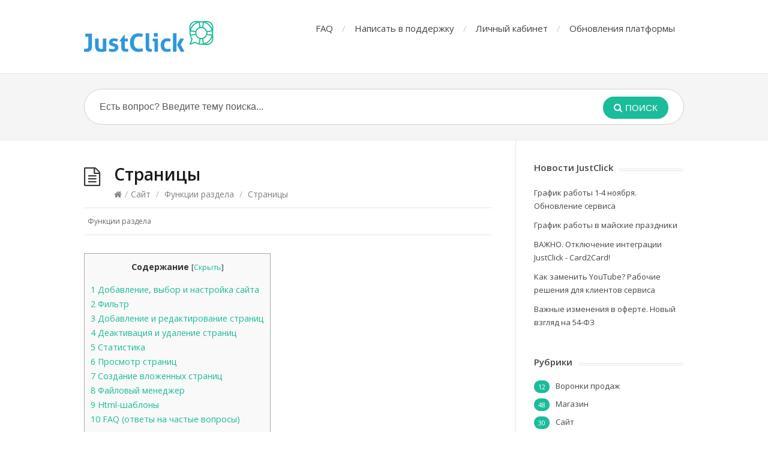

--- FILE ---
content_type: text/html; charset=UTF-8
request_url: https://help.justclick.ru/archives/1205
body_size: 18569
content:
<!DOCTYPE html>
<html lang="ru-RU">
<head>
  <meta http-equiv="X-UA-Compatible" content="IE=Edge"/>
  <meta charset="UTF-8" />
  <meta name="viewport" content="width=device-width">
  <meta name="format-detection" content="telephone=no">
  <title>Страницы &#8212; База знаний JustClick</title>
<link rel='dns-prefetch' href='//fonts.googleapis.com' />
<link rel='dns-prefetch' href='//s.w.org' />
<link rel="alternate" type="application/rss+xml" title="База знаний JustClick &raquo; Лента" href="https://help.justclick.ru/feed" />
<link rel="alternate" type="application/rss+xml" title="База знаний JustClick &raquo; Лента комментариев" href="https://help.justclick.ru/comments/feed" />
		<script type="text/javascript">
			window._wpemojiSettings = {"baseUrl":"https:\/\/s.w.org\/images\/core\/emoji\/11\/72x72\/","ext":".png","svgUrl":"https:\/\/s.w.org\/images\/core\/emoji\/11\/svg\/","svgExt":".svg","source":{"concatemoji":"https:\/\/help.justclick.ru\/wp-includes\/js\/wp-emoji-release.min.js?ver=4.9.28"}};
			!function(e,a,t){var n,r,o,i=a.createElement("canvas"),p=i.getContext&&i.getContext("2d");function s(e,t){var a=String.fromCharCode;p.clearRect(0,0,i.width,i.height),p.fillText(a.apply(this,e),0,0);e=i.toDataURL();return p.clearRect(0,0,i.width,i.height),p.fillText(a.apply(this,t),0,0),e===i.toDataURL()}function c(e){var t=a.createElement("script");t.src=e,t.defer=t.type="text/javascript",a.getElementsByTagName("head")[0].appendChild(t)}for(o=Array("flag","emoji"),t.supports={everything:!0,everythingExceptFlag:!0},r=0;r<o.length;r++)t.supports[o[r]]=function(e){if(!p||!p.fillText)return!1;switch(p.textBaseline="top",p.font="600 32px Arial",e){case"flag":return s([55356,56826,55356,56819],[55356,56826,8203,55356,56819])?!1:!s([55356,57332,56128,56423,56128,56418,56128,56421,56128,56430,56128,56423,56128,56447],[55356,57332,8203,56128,56423,8203,56128,56418,8203,56128,56421,8203,56128,56430,8203,56128,56423,8203,56128,56447]);case"emoji":return!s([55358,56760,9792,65039],[55358,56760,8203,9792,65039])}return!1}(o[r]),t.supports.everything=t.supports.everything&&t.supports[o[r]],"flag"!==o[r]&&(t.supports.everythingExceptFlag=t.supports.everythingExceptFlag&&t.supports[o[r]]);t.supports.everythingExceptFlag=t.supports.everythingExceptFlag&&!t.supports.flag,t.DOMReady=!1,t.readyCallback=function(){t.DOMReady=!0},t.supports.everything||(n=function(){t.readyCallback()},a.addEventListener?(a.addEventListener("DOMContentLoaded",n,!1),e.addEventListener("load",n,!1)):(e.attachEvent("onload",n),a.attachEvent("onreadystatechange",function(){"complete"===a.readyState&&t.readyCallback()})),(n=t.source||{}).concatemoji?c(n.concatemoji):n.wpemoji&&n.twemoji&&(c(n.twemoji),c(n.wpemoji)))}(window,document,window._wpemojiSettings);
		</script>
		<style type="text/css">
img.wp-smiley,
img.emoji {
	display: inline !important;
	border: none !important;
	box-shadow: none !important;
	height: 1em !important;
	width: 1em !important;
	margin: 0 .07em !important;
	vertical-align: -0.1em !important;
	background: none !important;
	padding: 0 !important;
}
</style>
<link rel='stylesheet' id='crayon-css'  href='https://help.justclick.ru/wp-content/plugins/crayon-syntax-highlighter/css/min/crayon.min.css?ver=_2.7.2_beta' type='text/css' media='all' />
<link rel='stylesheet' id='crayon-theme-classic-css'  href='https://help.justclick.ru/wp-content/plugins/crayon-syntax-highlighter/themes/classic/classic.css?ver=_2.7.2_beta' type='text/css' media='all' />
<link rel='stylesheet' id='crayon-font-monaco-css'  href='https://help.justclick.ru/wp-content/plugins/crayon-syntax-highlighter/fonts/monaco.css?ver=_2.7.2_beta' type='text/css' media='all' />
<link rel='stylesheet' id='toc-screen-css'  href='https://help.justclick.ru/wp-content/plugins/supertoc/screen.css?ver=1000' type='text/css' media='all' />
<link rel='stylesheet' id='wp-postratings-css'  href='https://help.justclick.ru/wp-content/plugins/wp-postratings/css/postratings-css.css?ver=1.90' type='text/css' media='all' />
<link rel='stylesheet' id='wpfront-scroll-top-css'  href='https://help.justclick.ru/wp-content/plugins/wpfront-scroll-top/css/wpfront-scroll-top.min.css?ver=2.0.2' type='text/css' media='all' />
<link rel='stylesheet' id='theme-style-css'  href='https://help.justclick.ru/wp-content/themes/knowhow-childtheme/style.css?ver=4.9.28' type='text/css' media='all' />
<style id='theme-style-inline-css' type='text/css'>
 
				/* Links */
				a, 
				a:visited { color:#1bbc9b; }
				a:hover, 
				.widget a:hover,
				#primary-nav ul a:hover,
				#footer-nav a:hover,
				#breadcrumbs a:hover { color:#1bbc9b; }
				
				/* Theme Color */
				#commentform #submit, 
				.st_faq h2.active .action, 
				.st_root_categories_widget ul span, 
				.pagination .current, 
				.tags a, 
				.page-links span,
				#comments .comment-meta .author-badge,
				input[type="reset"],
				input[type="submit"],
				input[type="button"] { background: #1bbc9b; }
				#live-search #searchsubmit, input[type="submit"] { background-color: #1bbc9b; }
				.tags a:before { border-color: transparent #1bbc9b transparent transparent; }
				#primary-nav { top: px; }

				
				
				
</style>
<link rel='stylesheet' id='theme-font-css'  href='https://fonts.googleapis.com/css?family=Open+Sans:400,400italic,600,700&#038;subset=latin,latin-ext' type='text/css' media='all' />
<link rel='stylesheet' id='font-awesome-css'  href='https://help.justclick.ru/wp-content/themes/knowhow/css/font-awesome.min.css?ver=4.9.28' type='text/css' media='all' />
<link rel='stylesheet' id='shortcodes-css'  href='https://help.justclick.ru/wp-content/themes/knowhow/framework/shortcodes/shortcodes.css?ver=4.9.28' type='text/css' media='all' />
<script type='text/javascript' src='https://help.justclick.ru/wp-includes/js/jquery/jquery.js?ver=1.12.4'></script>
<script type='text/javascript' src='https://help.justclick.ru/wp-includes/js/jquery/jquery-migrate.min.js?ver=1.4.1'></script>
<script type='text/javascript'>
/* <![CDATA[ */
var CrayonSyntaxSettings = {"version":"_2.7.2_beta","is_admin":"0","ajaxurl":"https:\/\/help.justclick.ru\/wp-admin\/admin-ajax.php","prefix":"crayon-","setting":"crayon-setting","selected":"crayon-setting-selected","changed":"crayon-setting-changed","special":"crayon-setting-special","orig_value":"data-orig-value","debug":""};
var CrayonSyntaxStrings = {"copy":"Press %s to Copy, %s to Paste","minimize":"Click To Expand Code"};
/* ]]> */
</script>
<script type='text/javascript' src='https://help.justclick.ru/wp-content/plugins/crayon-syntax-highlighter/js/min/crayon.min.js?ver=_2.7.2_beta'></script>
<link rel='https://api.w.org/' href='https://help.justclick.ru/wp-json/' />
<link rel="EditURI" type="application/rsd+xml" title="RSD" href="https://help.justclick.ru/xmlrpc.php?rsd" />
<link rel="wlwmanifest" type="application/wlwmanifest+xml" href="https://help.justclick.ru/wp-includes/wlwmanifest.xml" /> 
<meta name="generator" content="WordPress 4.9.28" />
<link rel="canonical" href="https://help.justclick.ru/archives/1205" />
<link rel='shortlink' href='https://help.justclick.ru/?p=1205' />
<link rel="alternate" type="application/json+oembed" href="https://help.justclick.ru/wp-json/oembed/1.0/embed?url=https%3A%2F%2Fhelp.justclick.ru%2Farchives%2F1205" />
<link rel="alternate" type="text/xml+oembed" href="https://help.justclick.ru/wp-json/oembed/1.0/embed?url=https%3A%2F%2Fhelp.justclick.ru%2Farchives%2F1205&#038;format=xml" />
<!--[if lt IE 9]><script src="https://help.justclick.ru/wp-content/themes/knowhow/js/html5.js"></script><![endif]--><!--[if (gte IE 6)&(lte IE 8)]><script src="https://help.justclick.ru/wp-content/themes/knowhow/js/selectivizr-min.js"></script><![endif]--><link rel="shortcut icon" href="/wp-content/uploads/2016/09/icon.png"/>
</head>
<body class="post-template-default single single-post postid-1205 single-format-standard">

<!-- #site-container -->
<div id="site-container" class="clearfix">

<!-- #primary-nav-mobile -->
<nav id="primary-nav-mobile">
<a class="menu-toggle clearfix" href="#"><i class="fa fa-reorder"></i></a>
<ul id="mobile-menu" class="clearfix"><li id="menu-item-19" class="menu-item menu-item-type-custom menu-item-object-custom menu-item-19"><a href="//help.justclick.ru/archives/faq">FAQ</a></li>
<li id="menu-item-20" class="menu-item menu-item-type-custom menu-item-object-custom menu-item-20"><a href="https://support.justclick.ru/index.php?/Tickets/Submit/RenderForm/25">Написать в поддержку</a></li>
<li id="menu-item-18" class="menu-item menu-item-type-custom menu-item-object-custom menu-item-18"><a href="http://justclick.ru/access/logon/">Личный кабинет</a></li>
<li id="menu-item-12158" class="menu-item menu-item-type-post_type menu-item-object-page menu-item-12158"><a href="https://help.justclick.ru/software-updates">Обновления платформы</a></li>
</ul></nav>
<!-- /#primary-nav-mobile -->

<!-- #header -->
<header id="site-header" class="clearfix" role="banner">
<div class="ht-container">

<!-- #logo -->
  <div id="logo">
          <a title="База знаний JustClick" href="https://help.justclick.ru">
      <img src="https://help.justclick.ru/wp-content/themes/knowhow/images/logo.png" width="216" height="52" />
      </a>
       </div>
<!-- /#logo -->

<!-- #primary-nav -->
<nav id="primary-nav" role="navigation" class="clearfix">
  <ul id="menu-%d0%b3%d0%bb%d0%b0%d0%b2%d0%bd%d0%be%d0%b5-%d0%bc%d0%b5%d0%bd%d1%8e" class="nav sf-menu clearfix"><li class="menu-item menu-item-type-custom menu-item-object-custom menu-item-19"><a href="//help.justclick.ru/archives/faq">FAQ</a></li>
<li class="menu-item menu-item-type-custom menu-item-object-custom menu-item-20"><a href="https://support.justclick.ru/index.php?/Tickets/Submit/RenderForm/25">Написать в поддержку</a></li>
<li class="menu-item menu-item-type-custom menu-item-object-custom menu-item-18"><a href="http://justclick.ru/access/logon/">Личный кабинет</a></li>
<li class="menu-item menu-item-type-post_type menu-item-object-page menu-item-12158"><a href="https://help.justclick.ru/software-updates">Обновления платформы</a></li>
</ul></nav>
<!-- #primary-nav -->

</div>
</header>
<!-- /#header -->

<!-- #live-search -->
    <div id="live-search">
    <div class="ht-container">
    <div id="search-wrap">
      <form role="search" method="get" id="searchform" class="clearfix" action="https://help.justclick.ru/">
        <input type="text" onfocus="if (this.value == 'Есть вопрос? Введите тему поиска...') {this.value = '';}" onblur="if (this.value == '')  {this.value = 'Есть вопрос? Введите тему поиска...';}" value="Есть вопрос? Введите тему поиска..." name="s" id="s" autocapitalize="off" autocorrect="off" autocomplete="off" />
        <i class="live-search-loading fa fa-spinner fa-spin"></i>
        <button type="submit" id="searchsubmit">
                <i class='fa fa-search'></i><span>Поиск</span>
            </button>
      </form>
      </div>
    </div>
    </div>
<!-- /#live-search -->

<!-- #primary -->
<div id="primary" class="sidebar-right clearfix"> 
<!-- .ht-container -->
<div class="ht-container">

  <!-- #content -->
  <section id="content" role="main">
  
<!-- #page-header -->
<header id="page-header" class="clearfix">
  <h1 class="page-title">Страницы</h1>
  <div id="breadcrumbs"><a href="https://help.justclick.ru"><icon class="fa fa-home"></i></a><span class="sep">/</span><a href="https://help.justclick.ru/archives/category/site">Сайт</a> <span class="sep">/</span> <a href="https://help.justclick.ru/archives/category/site/site-function">Функции раздела</a> <span class="sep">/</span> Страницы</div></header>
<!-- /#page-header --> 

 

    
  
<ul class="entry-meta clearfix">




<li class="category">
    <i class="fa fa-folder-close"></i>
    <a href="https://help.justclick.ru/archives/category/site/site-function" rel="category tag">Функции раздела</a>    </li>


</ul>
  
    <article id="post-1205" class="clearfix post-1205 post type-post status-publish format-standard hentry category-site-function">
    
	<!-- .entry-header -->
	<header class="entry-header">
    
        	    
	</header>
	<!-- /.entry-header -->
      
        
        <div class="entry-content">
          <!--noindex--><div id="toc_container" class="no_bullets"><p class="toc_title">Содержание</p><ul class="toc_list"><li><a href="#i"><span class="toc_number toc_depth_1">1</span> Добавление, выбор и настройка сайта</a></li><li><a href="#i-2"><span class="toc_number toc_depth_1">2</span> Фильтр</a></li><li><a href="#i-3"><span class="toc_number toc_depth_1">3</span> Добавление и редактирование страниц</a></li><li><a href="#i-4"><span class="toc_number toc_depth_1">4</span> Деактивация и удаление страниц</a></li><li><a href="#i-5"><span class="toc_number toc_depth_1">5</span> Статистика</a></li><li><a href="#i-6"><span class="toc_number toc_depth_1">6</span> Просмотр страниц</a></li><li><a href="#i-7"><span class="toc_number toc_depth_1">7</span> Создание вложенных страниц</a></li><li><a href="#i-8"><span class="toc_number toc_depth_1">8</span> Файловый менеджер</a></li><li><a href="#Html"><span class="toc_number toc_depth_1">9</span> Html-шаблоны</a></li><li><a href="#FAQ"><span class="toc_number toc_depth_1">10</span> FAQ (ответы на частые вопросы)</a></li></ul></div>
<!--/noindex--><p>Данная страница доступна из основного меню <strong>Сайт</strong>, подраздел <strong>Страницы</strong>.</p>
<p>Она предназначена для работы со страницами вашего сайта в системе JustClick.</p>
<p><a href="https://help.justclick.ru/wp-content/uploads/2016/11/2019-10-22_16-27-31.png" target="_blank" rel="noopener"><img class="aligncenter wp-image-8852 size-full" src="https://help.justclick.ru/wp-content/uploads/2016/11/2019-10-22_16-27-31.png" alt="" width="1723" height="725" srcset="https://help.justclick.ru/wp-content/uploads/2016/11/2019-10-22_16-27-31.png 1723w, https://help.justclick.ru/wp-content/uploads/2016/11/2019-10-22_16-27-31-300x126.png 300w, https://help.justclick.ru/wp-content/uploads/2016/11/2019-10-22_16-27-31-768x323.png 768w, https://help.justclick.ru/wp-content/uploads/2016/11/2019-10-22_16-27-31-1024x431.png 1024w, https://help.justclick.ru/wp-content/uploads/2016/11/2019-10-22_16-27-31-60x25.png 60w, https://help.justclick.ru/wp-content/uploads/2016/11/2019-10-22_16-27-31-150x63.png 150w" sizes="(max-width: 1723px) 100vw, 1723px" /></a></p>
<p>Раздел <strong>Страницы</strong> позволяет:</p>
<ul>
<li>выбирать сайт для работы;</li>
<li>делать дополнительные настройки сайта;</li>
<li>просматривать статистические данные по каждой странице за выбранный период времени;</li>
<li><a href="https://help.justclick.ru/archives/1251" target="_blank" rel="noopener noreferrer">добавлять и редактировать страницы</a>;</li>
<li>активировать / деактивировать и полностью удалять страницы;</li>
<li>переходить к работе с<a href="https://help.justclick.ru/archives/1299" target="_blank" rel="noopener noreferrer"> файловым менеджером</a>;</li>
<li>переходить к странице работы с <a href="https://help.justclick.ru/archives/1247" target="_blank" rel="noopener noreferrer">html-шаблонами</a>.</li>
</ul>
<h2><span id="i">Добавление, выбор и настройка сайта</span></h2>
<p><a href="https://help.justclick.ru/wp-content/uploads/2016/11/2019-12-04_15-19-03.png" target="_blank" rel="noopener"><img class="aligncenter wp-image-9455 size-full" src="https://help.justclick.ru/wp-content/uploads/2016/11/2019-12-04_15-19-03.png" alt="" width="1701" height="322" srcset="https://help.justclick.ru/wp-content/uploads/2016/11/2019-12-04_15-19-03.png 1701w, https://help.justclick.ru/wp-content/uploads/2016/11/2019-12-04_15-19-03-300x57.png 300w, https://help.justclick.ru/wp-content/uploads/2016/11/2019-12-04_15-19-03-768x145.png 768w, https://help.justclick.ru/wp-content/uploads/2016/11/2019-12-04_15-19-03-1024x194.png 1024w, https://help.justclick.ru/wp-content/uploads/2016/11/2019-12-04_15-19-03-60x11.png 60w, https://help.justclick.ru/wp-content/uploads/2016/11/2019-12-04_15-19-03-150x28.png 150w" sizes="(max-width: 1701px) 100vw, 1701px" /></a></p>
<p>Чтобы создать новый сайт, нажмите на кнопку «Добавить сайт».</p>
<div class="st-alert st-alert-info ">Кнопка «Добавить» предназначена для добавления нового сайта и выбора домена, по имени которого будет открываться созданный вами сайт. Стоит понимать, что сайт без домена, как и домен без сайта, существовать могут, но на практике это не используется. Поэтому создать новый сайт можно только, если у вас в аккаунте есть свободный домен, который не привязан еще ни к одному из сайтов. Чтобы подробнее узнать о привязке домена к сайту, прочтите  <a style="color: #fff; font-weight: 500; font-style: italic; text-decoration: underline;" href="https://help.justclick.ru/archives/1151#i-2" target="_blank" rel="noopener">инструкцию</a>, а про отличие домена от сайта мы рассказали в <a style="color: #fff; font-weight: 500; font-style: italic; text-decoration: underline;" href="http://help.justclick.ru/archives/3860" target="_blank" rel="noopener">этой статье</a> .</div>
<p>Для того, чтобы перейти к работе со страницами определенного сайта, нужно в разделе Сайт &#8212; Страницы нажать на название того сайта, который нужен в данный момент.</p>
<p>Также здесь можно перейти к настройкам самого сайта &#8212; привязать к нему домен, добавить код в HEAD или текст копирайта.</p>
<p>Подробнее о дополнительных настройках сайта вы можете прочитать в этой <a href="https://help.justclick.ru/archives/5822">статье</a>.</p>
<h2><span id="i-2">Фильтр</span></h2>
<p>Фильтр позволяет выбирать данные для показа по заданным критериям.</p>
<p><a href="https://help.justclick.ru/wp-content/uploads/2016/11/02-8.png"><img class="aligncenter wp-image-8844 size-full" src="https://help.justclick.ru/wp-content/uploads/2016/11/02-8.png" alt="" width="879" height="500" srcset="https://help.justclick.ru/wp-content/uploads/2016/11/02-8.png 879w, https://help.justclick.ru/wp-content/uploads/2016/11/02-8-300x171.png 300w, https://help.justclick.ru/wp-content/uploads/2016/11/02-8-768x437.png 768w, https://help.justclick.ru/wp-content/uploads/2016/11/02-8-60x34.png 60w, https://help.justclick.ru/wp-content/uploads/2016/11/02-8-150x85.png 150w" sizes="(max-width: 879px) 100vw, 879px" /></a></p>
<p>Можно настроить вывод страниц с определенным идентификатором. Если идентификатор был введен целиком, то будет выведена одна страница. Если введен фрагмент идентификатора – все страницы, в названии которых содержится этот фрагмент.</p>
<p>Так же можно вывести активные либо неактивные страницы (выбирается переключением радиокнопки).</p>
<p>Чекбокс <strong>Скрывать страницы без просмотров</strong> позволяет убрать с экрана страницы, у которых не было просмотров за выбранный период времени.</p>
<p>Блок <strong>Дата с…по</strong> позволяет настроить период, за который будут выводиться статистические данные в таблице.</p>
<p>Для удобства, наиболее популярные периоды вынесены в быстрый фильтр в верхней части страницы.</p>
<p><a href="https://help.justclick.ru/wp-content/uploads/2016/11/03-9.png"><img class="aligncenter wp-image-8845 size-full" src="https://help.justclick.ru/wp-content/uploads/2016/11/03-9.png" alt="" width="730" height="78" srcset="https://help.justclick.ru/wp-content/uploads/2016/11/03-9.png 730w, https://help.justclick.ru/wp-content/uploads/2016/11/03-9-300x32.png 300w, https://help.justclick.ru/wp-content/uploads/2016/11/03-9-60x6.png 60w, https://help.justclick.ru/wp-content/uploads/2016/11/03-9-150x16.png 150w" sizes="(max-width: 730px) 100vw, 730px" /></a></p>
<h2><span id="i-3">Добавление и редактирование страниц</span></h2>
<p>Кнопка <strong>Добавить</strong> служит для <a href="https://help.justclick.ru/archives/1251" target="_blank" rel="noopener noreferrer">создания новых страниц</a>.</p>
<p>Для <a href="http://helps.justclick.ru/archives/1251" target="_blank" rel="noopener noreferrer">редактирования существующей страницы</a> необходимо кликнуть по ее названию в столбце <strong>Страницы</strong>.</p>
<h2><span id="i-4">Деактивация и удаление страниц</span></h2>
<p>Чтобы сделать страницу временно недоступной, необходимо сдвинуть ползунок в предпоследнем столбце влево. Он изменит цвет с зеленого на темно-серый, страница будет отключена.</p>
<p>Чтобы вернуть страницу в рабочий режим необходимо сделать обратное действие – передвинуть ползунок вправо. Зеленый цвет говорит о том, что страница активна.</p>
<p>Чтобы полностью удалить страницу, служит крестик в последнем столбце таблицы.</p>
<h2><span id="i-5">Статистика</span></h2>
<p>Столбцы</p>
<p>Клики / @ / Продажи / Конверсия / Прибыль / Прибыль с посетителя</p>
<p>показывают статистические данные по каждой странице за период времени, заданный в фильтре.</p>
<p><strong>В столбце &#171;@&#187;</strong> &#8212; указывается <span id="ember2439" class="ember-view"> статистика подписок со страницы. Т. е. сколько посетителей (из посетителей этой страницы) оформили подписку.</span></p>
<p>Кнопка <strong>с круглыми стрелочками</strong> в последнем столбце обнуляет статистику за выбранный период.</p>
<p>Кнопка <strong>А/В</strong> разворачивает детальную статистику по каждому тестируемому варианту (если при <a href="https://help.justclick.ru/archives/1251" target="_blank" rel="noopener noreferrer">создании страницы</a> был настроен сплит-тест).</p>
<p><a href="https://help.justclick.ru/wp-content/uploads/2016/11/2019-10-22_16-21-22.png"><img class="aligncenter wp-image-8848 size-full" src="https://help.justclick.ru/wp-content/uploads/2016/11/2019-10-22_16-21-22.png" alt="" width="1680" height="276" srcset="https://help.justclick.ru/wp-content/uploads/2016/11/2019-10-22_16-21-22.png 1680w, https://help.justclick.ru/wp-content/uploads/2016/11/2019-10-22_16-21-22-300x49.png 300w, https://help.justclick.ru/wp-content/uploads/2016/11/2019-10-22_16-21-22-768x126.png 768w, https://help.justclick.ru/wp-content/uploads/2016/11/2019-10-22_16-21-22-1024x168.png 1024w, https://help.justclick.ru/wp-content/uploads/2016/11/2019-10-22_16-21-22-60x10.png 60w, https://help.justclick.ru/wp-content/uploads/2016/11/2019-10-22_16-21-22-150x25.png 150w" sizes="(max-width: 1680px) 100vw, 1680px" /></a></p>
<h2><span id="i-6">Просмотр страниц</span></h2>
<p>Кнопка <strong>с зеленым глазом</strong> рядом с названием страницы позволяет перейти на страницу (открывается в новой вкладке) для просмотра.</p>
<h2><span id="i-7">Создание вложенных страниц</span></h2>
<p>JustClick позволяет делать вложенные страницы.</p>
<p>То есть если обычно у страниц адрес ваш_логин. justclick.ru/id_страницы, то у вложенных страниц будет адрес ваш_логин. justclick.ru/id_страницы1/id_страницы2</p>
<p>Чтобы создать такие страницы, необходимо кликнуть по папке рядом с названием страницы.</p>
<p>Для возврата на верхний уровень, необходимо кликнуть по <strong>…</strong> (три точки) в столбце <strong>Страницы</strong>.</p>
<p><a href="https://help.justclick.ru/wp-content/uploads/2016/11/2019-10-22_16-32-06.png" target="_blank" rel="noopener"><img class="aligncenter wp-image-8853 size-full" src="https://help.justclick.ru/wp-content/uploads/2016/11/2019-10-22_16-32-06.png" alt="" width="1698" height="437" srcset="https://help.justclick.ru/wp-content/uploads/2016/11/2019-10-22_16-32-06.png 1698w, https://help.justclick.ru/wp-content/uploads/2016/11/2019-10-22_16-32-06-300x77.png 300w, https://help.justclick.ru/wp-content/uploads/2016/11/2019-10-22_16-32-06-768x198.png 768w, https://help.justclick.ru/wp-content/uploads/2016/11/2019-10-22_16-32-06-1024x264.png 1024w, https://help.justclick.ru/wp-content/uploads/2016/11/2019-10-22_16-32-06-60x15.png 60w, https://help.justclick.ru/wp-content/uploads/2016/11/2019-10-22_16-32-06-150x39.png 150w" sizes="(max-width: 1698px) 100vw, 1698px" /></a></p>
<h2><span id="i-8">Файловый менеджер</span></h2>
<p>Каждому пользователю системы предоставляется определенный объем пространства для хранения файлов (50Мб на тарифе начинающий, 1Гб – эксперт, 3Гб – ГУРУ).</p>
<p>Кнопка <strong>Файловый менеджер</strong> позволяет <a href="https://help.justclick.ru/archives/1299" target="_blank" rel="noopener noreferrer">перейти к работе с хранилищем файлов</a>.</p>
<h2><span id="Html">Html-шаблоны</span></h2>
<p>В JustClick есть шаблоны страниц «по умолчанию». Однако, если вы хотите создать или загрузить свои уникальные шаблоны, то для этого служит страница <a href="https://help.justclick.ru/archives/1247" target="_blank" rel="noopener noreferrer">Html-шаблоны</a>. Для перехода к ней служит одноименная кнопка в верхней части страницы.</p>
<h2><span id="FAQ">FAQ (ответы на частые вопросы)</span></h2>
<div class="st-accordion-wrap"></p>
<p><div class="st-accordion-title"><span class="plus">+</span><span class="minus">-</span><a href="#%d0%ba%d0%b0%d0%ba-%d0%b2%d1%81%d1%82%d0%b0%d0%b2%d0%b8%d1%82%d1%8c-%d0%ba%d0%be%d0%b4-%d0%b4%d0%bb%d1%8f-%d0%b2%d0%b5%d1%80%d0%b8%d1%84%d0%b8%d0%ba%d0%b0%d1%86%d0%b8%d0%b8-%d1%81%d1%82%d1%80%d0%b0"><strong>Как вставить код для верификации страницы в head, код метрики или пикселя?</strong></a></div><div class="st-accordion-content"></p>
<p>Перейдите в раздел &#171;Сайт&#187; &#8212; &#171;Настройки&#187;, нажмите на название нужного домена и на открывшейся странице на вкладке &#171;Дополнительно&#187; вставьте код в поле &#171;<label class="form-group__block control-label color_gray" for="sites_site_siteHeadCode">Код для добавления в &lt;head&gt; страницы&#187;.</label></p>
<p></div><div class="st-accordion-title"><span class="plus">+</span><span class="minus">-</span><a href="#%d0%ba%d0%b0%d0%ba-%d0%b4%d0%be%d0%b1%d0%b0%d0%b2%d0%b8%d1%82%d1%8c-favicon-%d1%83%d0%bd%d0%b8%d0%ba%d0%b0%d0%bb%d1%8c%d0%bd%d1%8b%d0%b9-%d0%b7%d0%bd%d0%b0%d1%87%d0%be%d0%ba-%d0%b2-%d0%bf%d0%be%d0%bb"><strong>Как добавить Favicon (уникальный значок в поле адреса) к страницам?</strong></a></div><div class="st-accordion-content"></p>
<p data-id="block-ember2210" data-generated-at="15609291765320.041803662733623126" data-align="left">Для добавления favicon к страницам в Джастклик есть три варианта:</p>
<p data-id="block-ember2211" data-generated-at="15609291765330.22464343927503494" data-align="left"><strong>Вариант 1</strong></p>
<p data-id="block-ember2211" data-generated-at="15609291765330.22464343927503494" data-align="left">Загрузить файл favicon.ico непосредственно в главную папку в разделе Сайт==&gt;Страницы==&gt;Файловый менеджер:</p>
<p data-id="block-ember2211" data-generated-at="15609291765330.22464343927503494" data-align="left"><a href="https://help.justclick.ru/wp-content/uploads/2019/03/2019-10-12_20-30-00.png" target="_blank" rel="noopener"><img class="alignnone wp-image-8757 size-full" src="https://help.justclick.ru/wp-content/uploads/2019/03/2019-10-12_20-30-00.png" alt="" width="1309" height="440" srcset="https://help.justclick.ru/wp-content/uploads/2019/03/2019-10-12_20-30-00.png 1309w, https://help.justclick.ru/wp-content/uploads/2019/03/2019-10-12_20-30-00-300x101.png 300w, https://help.justclick.ru/wp-content/uploads/2019/03/2019-10-12_20-30-00-768x258.png 768w, https://help.justclick.ru/wp-content/uploads/2019/03/2019-10-12_20-30-00-1024x344.png 1024w, https://help.justclick.ru/wp-content/uploads/2019/03/2019-10-12_20-30-00-60x20.png 60w, https://help.justclick.ru/wp-content/uploads/2019/03/2019-10-12_20-30-00-150x50.png 150w" sizes="(max-width: 1309px) 100vw, 1309px" /></a></p>
<p data-id="block-ember2212" data-generated-at="15609291765340.431051297769782" data-align="left">В этом случае иконка будет применяться ко всем страницам всех сайтов, созданных в Вашем аккаунте Джастклик.</p>
<p data-id="block-ember2213" data-generated-at="15609291765350.929698434592465" data-align="left">Если у Вас уже есть картинка, но она имеет другое расширение, то воспользуйтесь, любым конвертером изображений. Например, вот этим:<br />
<a href="https://image.online-convert.com/convert-to-ico" target="_blank" rel="noopener">https://image.online-convert.com/convert-to-ico</a><br />
Рекомендуемый размер иконки &#8212; не более 32х32px.</p>
<p data-id="block-ember2213" data-generated-at="15609291765350.929698434592465" data-align="left"><strong>Вариант 2</strong></p>
<p data-id="block-ember2213" data-generated-at="15609291765350.929698434592465" data-align="left">Загрузить иконку (favicon.ico) в настройках нужного сайта, в разделе Сайт==&gt;Настройки==&gt;Название сайта==&gt;вкладка &#171;Дополнительно&#187;.<br />
<a href="https://help.justclick.ru/wp-content/uploads/2019/03/2019-10-12_21-03-24.png" target="_blank" rel="noopener"><img class="alignnone wp-image-8759 size-full" src="https://help.justclick.ru/wp-content/uploads/2019/03/2019-10-12_21-03-24.png" alt="" width="860" height="536" srcset="https://help.justclick.ru/wp-content/uploads/2019/03/2019-10-12_21-03-24.png 860w, https://help.justclick.ru/wp-content/uploads/2019/03/2019-10-12_21-03-24-300x187.png 300w, https://help.justclick.ru/wp-content/uploads/2019/03/2019-10-12_21-03-24-768x479.png 768w, https://help.justclick.ru/wp-content/uploads/2019/03/2019-10-12_21-03-24-60x37.png 60w, https://help.justclick.ru/wp-content/uploads/2019/03/2019-10-12_21-03-24-150x93.png 150w" sizes="(max-width: 860px) 100vw, 860px" /></a><br />
В этом случае иконка будет будет отображаться на всех страницах выбранного сайта.</p>
<p data-id="block-ember2214" data-generated-at="15609291765380.8690885743799397" data-align="left"><strong>Вариант 3</strong></p>
<p data-id="block-ember2214" data-generated-at="15609291765380.8690885743799397" data-align="left">Добавьте html код в настройках конкретной страницы на вкладке &#171;Дополнительно&#187;:</p>
<p></p><!-- Crayon Syntax Highlighter v_2.7.2_beta -->

		<div id="crayon-69094b4a0ba31290662361" class="crayon-syntax crayon-theme-classic crayon-font-monaco crayon-os-mac print-yes notranslate" data-settings=" minimize scroll-mouseover" style=" margin-top: 12px; margin-bottom: 12px; font-size: 12px !important; line-height: 15px !important;">
		
			<div class="crayon-toolbar" data-settings=" mouseover overlay hide delay" style="font-size: 12px !important;height: 18px !important; line-height: 18px !important;"><span class="crayon-title"></span>
			<div class="crayon-tools" style="font-size: 12px !important;height: 18px !important; line-height: 18px !important;"><div class="crayon-button crayon-nums-button" title="Toggle Line Numbers"><div class="crayon-button-icon"></div></div><div class="crayon-button crayon-plain-button" title="Toggle Plain Code"><div class="crayon-button-icon"></div></div><div class="crayon-button crayon-wrap-button" title="Toggle Line Wrap"><div class="crayon-button-icon"></div></div><div class="crayon-button crayon-expand-button" title="Expand Code"><div class="crayon-button-icon"></div></div><div class="crayon-button crayon-copy-button" title="Copy"><div class="crayon-button-icon"></div></div><div class="crayon-button crayon-popup-button" title="Open Code In New Window"><div class="crayon-button-icon"></div></div></div></div>
			<div class="crayon-info" style="min-height: 16.8px !important; line-height: 16.8px !important;"></div>
			<div class="crayon-plain-wrap"><textarea wrap="soft" class="crayon-plain print-no" data-settings="dblclick" readonly style="-moz-tab-size:4; -o-tab-size:4; -webkit-tab-size:4; tab-size:4; font-size: 12px !important; line-height: 15px !important;">
&lt;link rel="shortcut icon" href="ПОЛНЫЙ-ПУТЬ-К-ФАЙЛУ-favicon.ico" type="image/x-icon"&gt;</textarea></div>
			<div class="crayon-main" style="">
				<table class="crayon-table">
					<tr class="crayon-row">
				<td class="crayon-nums " data-settings="show">
					<div class="crayon-nums-content" style="font-size: 12px !important; line-height: 15px !important;"><div class="crayon-num" data-line="crayon-69094b4a0ba31290662361-1">1</div></div>
				</td>
						<td class="crayon-code"><div class="crayon-pre" style="font-size: 12px !important; line-height: 15px !important; -moz-tab-size:4; -o-tab-size:4; -webkit-tab-size:4; tab-size:4;"><div class="crayon-line" id="crayon-69094b4a0ba31290662361-1"><span class="crayon-o">&lt;</span><span class="crayon-e">link </span><span class="crayon-v">rel</span><span class="crayon-o">=</span><span class="crayon-s">"shortcut icon"</span><span class="crayon-h"> </span><span class="crayon-v">href</span><span class="crayon-o">=</span><span class="crayon-s">"ПОЛНЫЙ-ПУТЬ-К-ФАЙЛУ-favicon.ico"</span><span class="crayon-h"> </span><span class="crayon-v">type</span><span class="crayon-o">=</span><span class="crayon-s">"image/x-icon"</span><span class="crayon-o">&gt;</span></div></div></td>
					</tr>
				</table>
			</div>
		</div>
<!-- [Format Time: 0.0003 seconds] -->
<p></p>
<p data-id="block-ember2216" data-generated-at="15609291765420.02772995865534611" data-align="left"><a href="https://help.justclick.ru/wp-content/uploads/2019/03/2019-10-12_20-42-39.png" target="_blank" rel="noopener"><img class="alignnone wp-image-8758 size-full" src="https://help.justclick.ru/wp-content/uploads/2019/03/2019-10-12_20-42-39.png" alt="" width="917" height="438" srcset="https://help.justclick.ru/wp-content/uploads/2019/03/2019-10-12_20-42-39.png 917w, https://help.justclick.ru/wp-content/uploads/2019/03/2019-10-12_20-42-39-300x143.png 300w, https://help.justclick.ru/wp-content/uploads/2019/03/2019-10-12_20-42-39-768x367.png 768w, https://help.justclick.ru/wp-content/uploads/2019/03/2019-10-12_20-42-39-60x29.png 60w, https://help.justclick.ru/wp-content/uploads/2019/03/2019-10-12_20-42-39-150x72.png 150w" sizes="(max-width: 917px) 100vw, 917px" /></a></p>
<p data-id="block-ember2216" data-generated-at="15609291765420.02772995865534611" data-align="left">В этом случае иконка будет отображаться только у данной страницы, и для каждой страницы сайта нужно делать эту настройку отдельно.</div><div class="st-accordion-title"><span class="plus">+</span><span class="minus">-</span><a href="#%d0%ba%d0%b0%d0%ba-%d0%bd%d0%b0%d1%81%d1%82%d1%80%d0%be%d0%b8%d1%82%d1%8c-%d1%81%d1%82%d1%80%d0%b0%d0%bd%d0%b8%d1%86%d1%83-%d0%ba%d0%be%d1%82%d0%be%d1%80%d0%b0%d1%8f-%d0%b1%d1%83%d0%b4%d0%b5%d1%82"><strong>Как настроить страницу, которая будет открываться после окончания действия таймера?</strong></a></div><div class="st-accordion-content"></p>
<p>Для того чтобы настроить начало и окончание действия таймера:</p>
<ol>
<li>Выйдите из Конструктора и в окне основных настроек страницы рядом с названием &#171;Таймер&#187; нажмите на текст &#171;Отключен&#187; и в выпадающем списке выберите нужный вариант (например, &#171;Задать дату и время окончания&#187;), как показано на скриншоте:<br />
<img class="alignnone wp-image-7332 size-full" src="https://help.justclick.ru/wp-content/uploads/2016/11/11.jpg" alt="" width="729" height="410" srcset="https://help.justclick.ru/wp-content/uploads/2016/11/11.jpg 729w, https://help.justclick.ru/wp-content/uploads/2016/11/11-300x169.jpg 300w, https://help.justclick.ru/wp-content/uploads/2016/11/11-60x34.jpg 60w, https://help.justclick.ru/wp-content/uploads/2016/11/11-150x84.jpg 150w" sizes="(max-width: 729px) 100vw, 729px" /></li>
<li>В открывшихся настройках таймера выберите настройки его работы (в выбранном примере это дата и время окончания действия таймера).<br />
<img class="alignnone wp-image-7334 size-full" src="https://help.justclick.ru/wp-content/uploads/2016/11/33.jpg" alt="" width="810" height="243" srcset="https://help.justclick.ru/wp-content/uploads/2016/11/33.jpg 810w, https://help.justclick.ru/wp-content/uploads/2016/11/33-300x90.jpg 300w, https://help.justclick.ru/wp-content/uploads/2016/11/33-768x230.jpg 768w, https://help.justclick.ru/wp-content/uploads/2016/11/33-60x18.jpg 60w, https://help.justclick.ru/wp-content/uploads/2016/11/33-150x45.jpg 150w" sizes="(max-width: 810px) 100vw, 810px" /></li>
<li>Создайте страницу, которая будет показываться подписчикам после окончания времени по таймеру. Для этого нажмите либо на кнопку &#171;Выбрать шаблон&#187; (чтобы выбрать новый шаблон, для страницы после окончания действия таймера), либо на кнопку &#171;+ копировать&#187; (чтобы создать страницу после окончания действия таймера, как копию с основной страницы; и отредактировать ее).<br />
<img class="alignnone wp-image-7333 size-full" src="https://help.justclick.ru/wp-content/uploads/2016/11/22.jpg" alt="" width="891" height="432" srcset="https://help.justclick.ru/wp-content/uploads/2016/11/22.jpg 891w, https://help.justclick.ru/wp-content/uploads/2016/11/22-300x145.jpg 300w, https://help.justclick.ru/wp-content/uploads/2016/11/22-768x372.jpg 768w, https://help.justclick.ru/wp-content/uploads/2016/11/22-60x29.jpg 60w, https://help.justclick.ru/wp-content/uploads/2016/11/22-150x73.jpg 150w" sizes="(max-width: 891px) 100vw, 891px" /></li>
<li>Отредактируйте созданную страницу так, как  она должна выглядеть после окончания действия таймера (например, уберите кнопки заказа или форму со скидкой и добавьте сообщение, что &#171;К сожалению, время акции истекло&#8230;&#187;).</li>
<li>После этого сохраните внесенные изменения.</li>
</ol>
<p></div><div class="st-accordion-title"><span class="plus">+</span><span class="minus">-</span><a href="#%d0%bf%d0%be%d1%87%d0%b5%d0%bc%d1%83-%d1%81%d1%82%d1%80%d0%b0%d0%bd%d0%b8%d1%86%d0%b0-%d0%bd%d0%b5-%d0%be%d1%82%d0%be%d0%b1%d1%80%d0%b0%d0%b6%d0%b0%d0%b5%d1%82%d1%81%d1%8f"><strong>Почему страница не отображается?</strong></a></div><div class="st-accordion-content"></p>
<p data-id="block-ember2216" data-generated-at="15609291765420.02772995865534611" data-align="left">Если после создания страницы вы переходите по ссылке на эту страницу и она не отображается (открывается пустая белая страницы), это, в большинстве случаев, говорит о том, что в настройках данной страницы включен таймер, время действия которого истекло.</p>
<p data-id="block-ember2216" data-generated-at="15609291765420.02772995865534611" data-align="left"><strong>Для решения проблемы:</strong></p>
<ol>
<li data-id="block-ember2216" data-generated-at="15609291765420.02772995865534611" data-align="left">Перейдите в настройки страницы, которая не отображается. Для этого войдите в раздел Сайт &#8212; Страницы &#8212; нажмите на название нужного сайта &#8212; в открывшемся списке страниц нажмите на название нужной страницы.</li>
<li data-id="block-ember2216" data-generated-at="15609291765420.02772995865534611" data-align="left">В настройках страницы отключите таймер, нажав в настройках страницы, в выпадающем списке,  на &#171;Отключен&#187; (таймер находится под окном редактора). После этого сохраните настройки страницы.</li>
</ol>
<p data-id="block-ember2216" data-generated-at="15609291765420.02772995865534611" data-align="left"><a href="https://help.justclick.ru/wp-content/uploads/2016/11/122_3.jpg" target="_blank" rel="noopener"><img class="alignnone wp-image-7625 size-full" src="https://help.justclick.ru/wp-content/uploads/2016/11/122_3.jpg" alt="" width="985" height="397" srcset="https://help.justclick.ru/wp-content/uploads/2016/11/122_3.jpg 985w, https://help.justclick.ru/wp-content/uploads/2016/11/122_3-300x121.jpg 300w, https://help.justclick.ru/wp-content/uploads/2016/11/122_3-768x310.jpg 768w, https://help.justclick.ru/wp-content/uploads/2016/11/122_3-60x24.jpg 60w, https://help.justclick.ru/wp-content/uploads/2016/11/122_3-150x60.jpg 150w" sizes="(max-width: 985px) 100vw, 985px" /></a></p>
<p></div></div>
<p><!-- Начало невидимого абзаца для поиска --></p>
<div class="for_hidden_search">
<p>При добавлении нового раздела в FAQ дублировать раздел здесь через вставку кода раздел Текст (только текст, без скриншотов и элементов шорткода). &#171;Как вставить код для верификации страницы в head, код метрики или пикселя?&#187;</p>
<p>Перейдите в раздел &#171;Сайт&#187; &#8212; &#171;Настройки&#187;, нажмите на название нужного домена и на открывшейся странице на вкладке &#171;Дополнительно&#187; вставьте код в поле &#171;Код для добавления в страницы&#187;.</p>
<p>&#171;Как добавить Favicon (уникальный значок в поле адреса) к страницам?&#187;</p>
<p>Для добавления favicon к страницам в Джастклик есть три варианта:</p>
<p>Вариант 1</p>
<p>Загрузить файл favicon.ico непосредственно в главную папку в разделе Сайт==&gt;Страницы==&gt;Файловый менеджер:В этом случае иконка будет применяться ко всем страницам всех сайтов, созданных в Вашем аккаунте Джастклик.</p>
<p>Если у Вас уже есть картинка, но она имеет другое расширение, то воспользуйтесь, любым конвертером изображений. Например, вот этим:<br />
Рекомендуемый размер иконки &#8212; не более 32х32px.</p>
<p>Вариант 2</p>
<p>Загрузить иконку (favicon.ico) в настройках нужного сайта, в разделе Сайт==&gt;Настройки==&gt;Название сайта==&gt;вкладка &#171;Дополнительно&#187;.В этом случае иконка будет будет отображаться на всех страницах выбранного сайта.</p>
<p>Вариант 3</p>
<p>Добавьте html код в настройках конкретной страницы на вкладке &#171;Дополнительно&#187;:В этом случае иконка будет отображаться только у данной страницы, и для каждой страницы сайта нужно делать эту настройку отдельно.&#187;Как настроить страницу, которая будет открываться после окончания действия таймера?&#187;</p>
<p>Для того чтобы настроить начало и окончание действия таймера:</p>
<p>Выйдите из Конструктора и в окне основных настроек страницы рядом с названием &#171;Таймер&#187; нажмите на текст &#171;Отключен&#187; и в выпадающем списке выберите нужный вариант (например, &#171;Задать дату и время окончания&#187;), как показано на скриншоте:Создайте страницу, которая будет показываться подписчикам после окончания времени по таймеру. Для этого нажмите либо на кнопку &#171;Выбрать шаблон&#187; (чтобы выбрать новый шаблон, для страницы после окончания действия таймера), либо на кнопку &#171;+ копировать&#187; (чтобы создать страницу после окончания действия таймера, как копию с основной страницы; и отредактировать ее).Отредактируйте созданную страницу так, как  она должна выглядеть после окончания действия таймера (например, уберите кнопки заказа или форму со скидкой и добавьте сообщение, что &#171;К сожалению, время акции истекло&#8230;&#187;).<br />
После этого сохраните внесенные изменения.<br />
Почему страница не отображается?&#187;</p>
<p>Если после создания страницы вы переходите по ссылке на эту страницу и она не отображается (открывается пустая белая страницы), это, в большинстве случаев, говорит о том, что в настройках данной страницы включен таймер, время действия которого истекло.Для решения проблемы:<br />
Перейдите в настройки страницы, которая не отображается. Для этого войдите в раздел Сайт &#8212; Страницы &#8212; нажмите на название нужного сайта &#8212; в открывшемся списке страниц нажмите на название нужной страницы.<br />
В настройках страницы отключите таймер, нажав в настройках страницы, в выпадающем списке,  на &#171;Отключен&#187; (таймер находится под окном редактора). После этого сохраните настройки страницы.</p>
</div>
                  </div>
        
         
</article>

	    
	     
     <section id="related-posts" class="clearfix">
     <h3 id="related-posts-title">Статьи по теме:</h3>
     	<ul class="clearfix">        
		<li class="standard">
        <h4 class="entry-title"><a href="https://help.justclick.ru/archives/14866" rel="bookmark" title="Проведение вебинара с трансляцией через видеокодер OBS Studio">Проведение вебинара с трансляцией через видеокодер OBS Studio</a></h4>
        </li>

        
		<li class="standard">
        <h4 class="entry-title"><a href="https://help.justclick.ru/archives/14863" rel="bookmark" title="Как добавить свой шрифт в редактор конструктора страницы">Как добавить свой шрифт в редактор конструктора страницы</a></h4>
        </li>

        
		<li class="standard">
        <h4 class="entry-title"><a href="https://help.justclick.ru/archives/13620" rel="bookmark" title="Плеер JustClick &#8212; видео без рекламы!">Плеер JustClick &#8212; видео без рекламы!</a></h4>
        </li>

        
		<li class="standard">
        <h4 class="entry-title"><a href="https://help.justclick.ru/archives/12738" rel="bookmark" title="Как добавить стили CSS для виджетов на странице конструктора">Как добавить стили CSS для виджетов на странице конструктора</a></h4>
        </li>

        
		<li class="standard">
        <h4 class="entry-title"><a href="https://help.justclick.ru/archives/11246" rel="bookmark" title="Как заблокировать cookies на сайте до согласия посетителя на их использование">Как заблокировать cookies на сайте до согласия посетителя на их использование</a></h4>
        </li>

        
		<li class="standard">
        <h4 class="entry-title"><a href="https://help.justclick.ru/archives/5822" rel="bookmark" title="Настройки сайта">Настройки сайта</a></h4>
        </li>

</ul></section>

<section id="post-ratings" class="clearfix">
<h3 id="post-ratings-title">Оценить статью</h3>
<div id="post-ratings-1205" class="post-ratings" itemscope itemtype="https://schema.org/Article" data-nonce="c6b8771a69"><img id="rating_1205_1" src="https://help.justclick.ru/wp-content/plugins/wp-postratings/images/stars/rating_on.gif" alt="1 Звезда" title="1 Звезда" onmouseover="current_rating(1205, 1, '1 Звезда');" onmouseout="ratings_off(3.2, 0, 0);" onclick="rate_post();" onkeypress="rate_post();" style="cursor: pointer; border: 0px;" /><img id="rating_1205_2" src="https://help.justclick.ru/wp-content/plugins/wp-postratings/images/stars/rating_on.gif" alt="2 Звезды" title="2 Звезды" onmouseover="current_rating(1205, 2, '2 Звезды');" onmouseout="ratings_off(3.2, 0, 0);" onclick="rate_post();" onkeypress="rate_post();" style="cursor: pointer; border: 0px;" /><img id="rating_1205_3" src="https://help.justclick.ru/wp-content/plugins/wp-postratings/images/stars/rating_on.gif" alt="3 Звезды" title="3 Звезды" onmouseover="current_rating(1205, 3, '3 Звезды');" onmouseout="ratings_off(3.2, 0, 0);" onclick="rate_post();" onkeypress="rate_post();" style="cursor: pointer; border: 0px;" /><img id="rating_1205_4" src="https://help.justclick.ru/wp-content/plugins/wp-postratings/images/stars/rating_off.gif" alt="4 Звезды" title="4 Звезды" onmouseover="current_rating(1205, 4, '4 Звезды');" onmouseout="ratings_off(3.2, 0, 0);" onclick="rate_post();" onkeypress="rate_post();" style="cursor: pointer; border: 0px;" /><img id="rating_1205_5" src="https://help.justclick.ru/wp-content/plugins/wp-postratings/images/stars/rating_off.gif" alt="5 Звезд" title="5 Звезд" onmouseover="current_rating(1205, 5, '5 Звезд');" onmouseout="ratings_off(3.2, 0, 0);" onclick="rate_post();" onkeypress="rate_post();" style="cursor: pointer; border: 0px;" /> (<strong>6</strong> оценок, среднее: <strong>3,17</strong> из 5)<br /><span class="post-ratings-text" id="ratings_1205_text"></span><meta itemprop="name" content="Страницы" /><meta itemprop="headline" content="Страницы" /><meta itemprop="description" content="Данная страница доступна из основного меню Сайт, подраздел Страницы.

Она предназначена для работы со страницами вашего сайта в системе JustClick.



Раздел Страницы позволяет:

 	выбирать сай..." /><meta itemprop="datePublished" content="2016-11-24T08:39:30+00:00" /><meta itemprop="dateModified" content="2022-01-26T17:31:44+00:00" /><meta itemprop="url" content="https://help.justclick.ru/archives/1205" /><meta itemprop="author" content="Алексей Сухов" /><meta itemprop="mainEntityOfPage" content="https://help.justclick.ru/archives/1205" /><div style="display: none;" itemprop="publisher" itemscope itemtype="https://schema.org/Organization"><meta itemprop="name" content="База знаний JustClick" /><meta itemprop="url" content="https://help.justclick.ru" /><div itemprop="logo" itemscope itemtype="https://schema.org/ImageObject"><meta itemprop="url" content="" /></div></div><div style="display: none;" itemprop="aggregateRating" itemscope itemtype="https://schema.org/AggregateRating"><meta itemprop="bestRating" content="5" /><meta itemprop="worstRating" content="1" /><meta itemprop="ratingValue" content="3.17" /><meta itemprop="ratingCount" content="6" /></div></div><div id="post-ratings-1205-loading" class="post-ratings-loading"><img src="https://help.justclick.ru/wp-content/plugins/wp-postratings/images/loading.gif" width="16" height="16" class="post-ratings-image" /> Загрузка...</div></section>
      
    

    
</section>
<!-- #content -->

<!-- #sidebar -->
<aside id="sidebar" role="complementary">
<div id="st_single_category_widget-2" class="widget st_single_category_widget clearfix"><h4 class="widget-title"><span><a href="/archives/category/news/">Новости JustClick</a></span></h4><ul><li><a href="https://help.justclick.ru/archives/15434" title="График работы 1-4 ноября. Обновление сервиса">График работы 1-4 ноября. Обновление сервиса</a></li><li><a href="https://help.justclick.ru/archives/15734" title="График работы в майские праздники">График работы в майские праздники</a></li><li><a href="https://help.justclick.ru/archives/16158" title="ВАЖНО. Отключение интеграции JustClick - Card2Card!">ВАЖНО. Отключение интеграции JustClick - Card2Card!</a></li><li><a href="https://help.justclick.ru/archives/16136" title="Как заменить YouTube? Рабочие решения для клиентов сервиса">Как заменить YouTube? Рабочие решения для клиентов сервиса</a></li><li><a href="https://help.justclick.ru/archives/16051" title="Важные изменения в оферте. Новый взгляд на 54-ФЗ">Важные изменения в оферте. Новый взгляд на 54-ФЗ</a></li></ul></div><div id="st_root_categories_widget-2" class="widget st_root_categories_widget clearfix"><h4 class="widget-title"><span>Рубрики</span></h4><ul><li class="cat-item"><a href="https://help.justclick.ru/archives/category/funnels" title="View all posts in Воронки продаж" >Воронки продаж</a><span>12</span></li><li class="cat-item"><a href="https://help.justclick.ru/archives/category/shop" title="View all posts in Магазин" >Магазин</a><span>48</span></li><li class="cat-item"><a href="https://help.justclick.ru/archives/category/site" title="View all posts in Сайт" >Сайт</a><span>30</span></li><li class="cat-item"><a href="https://help.justclick.ru/archives/category/mail" title="View all posts in Рассылки" >Рассылки</a><span>36</span></li><li class="cat-item"><a href="https://help.justclick.ru/archives/category/crm" title="View all posts in CRM" >CRM</a><span>24</span></li><li class="cat-item"><a href="https://help.justclick.ru/archives/category/tasks" title="View all posts in Задачи" >Задачи</a><span>4</span></li><li class="cat-item"><a href="https://help.justclick.ru/archives/category/lms" title="View all posts in Курсы" >Курсы</a><span>14</span></li><li class="cat-item"><a href="https://help.justclick.ru/archives/category/analytics" title="View all posts in Аналитика" >Аналитика</a><span>14</span></li><li class="cat-item"><a href="https://help.justclick.ru/archives/category/partner" title="View all posts in Партнерская программа" >Партнерская программа</a><span>20</span></li><li class="cat-item"><a href="https://help.justclick.ru/archives/category/affiliate" title="View all posts in Кабинет партнера" >Кабинет партнера</a><span>20</span></li><li class="cat-item"><a href="https://help.justclick.ru/archives/category/api" title="View all posts in API" >API</a><span>46</span></li></ul></div><div id="st_popular_articles_widget-2" class="widget st_popular_articles_widget clearfix"> 
        <h4 class="widget-title"><span>Популярные статьи</span></h4>                            
                <ul class="clearfix">
                
					                                        <li class="clearfix format-standard">
					<a href="https://help.justclick.ru/archives/3180" rel="bookmark">Настройка платежных систем</a>
                    </li>
                                        <li class="clearfix format-standard">
					<a href="https://help.justclick.ru/archives/324" rel="bookmark">Настройка процессинга JustClick</a>
                    </li>
                                        <li class="clearfix format-standard">
					<a href="https://help.justclick.ru/archives/1679" rel="bookmark">Каталог Партнерских Программ</a>
                    </li>
                                        <li class="clearfix format-standard">
					<a href="https://help.justclick.ru/archives/1151" rel="bookmark">Настройки. Как привязать собственный домен/поддомен</a>
                    </li>
                                        
                    
                </ul>
		
		</div><div id="text-2" class="widget widget_text clearfix"><h4 class="widget-title"><span>Контакты поддержки</span></h4>			<div class="textwidget">- <a href="http://support.justclick.ru/index.php?/Tickets/Submit/RenderForm/25" target=_blank>Задать вопрос в поддержку</a><br>
- <a href="http://support.justclick.ru/index.php?/Tickets/Submit/RenderForm/17" target=_blank>Прямая связь с руководством</a></div>
		</div><!-- #sidebar -->
</aside>

</div>
<!-- .ht-container -->
</div>
<!-- /#primary -->

<!-- #footer-widgets -->
<!-- /#footer-widgets -->

<!-- #site-footer -->
<footer id="site-footer" class="clearfix" role="contentinfo">
<div class="ht-container">

  

  <small id="copyright">
    © JustClick.ru    </small>
  
</div>
<!-- /.ht-container -->
</footer> 
<!-- /#site-footer -->

<!-- /#site-container -->
</div>




    <div id="wpfront-scroll-top-container">
        <img src="https://help.justclick.ru/wp-content/plugins/wpfront-scroll-top/images/icons/1.png" alt="" />    </div>
    <script type="text/javascript">function wpfront_scroll_top_init() {if(typeof wpfront_scroll_top == "function" && typeof jQuery !== "undefined") {wpfront_scroll_top({"scroll_offset":100,"button_width":0,"button_height":0,"button_opacity":0.8,"button_fade_duration":200,"scroll_duration":400,"location":1,"marginX":20,"marginY":20,"hide_iframe":false,"auto_hide":false,"auto_hide_after":2,"button_action":"top","button_action_element_selector":"","button_action_container_selector":"html, body","button_action_element_offset":0});} else {setTimeout(wpfront_scroll_top_init, 100);}}wpfront_scroll_top_init();</script>	<script type="text/javascript">
	jQuery(document).ready(function() {
	jQuery('#live-search #s').liveSearch({url: 'https://help.justclick.ru/index.php?ajax=1&s='});
	});
	</script>
<script type='text/javascript'>
/* <![CDATA[ */
var supertoc = {"smooth_scroll":"1","visibility_show":"\u041f\u043e\u043a\u0430\u0437\u0430\u0442\u044c","visibility_hide":"\u0421\u043a\u0440\u044b\u0442\u044c","width":"Auto"};
/* ]]> */
</script>
<script type='text/javascript' src='https://help.justclick.ru/wp-content/plugins/supertoc/front.js?ver=1000'></script>
<script type='text/javascript'>
/* <![CDATA[ */
var ratingsL10n = {"plugin_url":"https:\/\/help.justclick.ru\/wp-content\/plugins\/wp-postratings","ajax_url":"https:\/\/help.justclick.ru\/wp-admin\/admin-ajax.php","text_wait":"\u041f\u043e\u0436\u0430\u043b\u0443\u0439\u0441\u0442\u0430, \u043d\u0435 \u0433\u043e\u043b\u043e\u0441\u0443\u0439\u0442\u0435 \u0437\u0430 \u043d\u0435\u0441\u043a\u043e\u043b\u044c\u043a\u043e \u0437\u0430\u043f\u0438\u0441\u0435\u0439 \u043e\u0434\u043d\u043e\u0432\u0440\u0435\u043c\u0435\u043d\u043d\u043e.","image":"stars","image_ext":"gif","max":"5","show_loading":"1","show_fading":"1","custom":"0"};
var ratings_mouseover_image=new Image();ratings_mouseover_image.src="https://help.justclick.ru/wp-content/plugins/wp-postratings/images/stars/rating_over.gif";;
/* ]]> */
</script>
<script type='text/javascript' src='https://help.justclick.ru/wp-content/plugins/wp-postratings/js/postratings-js.js?ver=1.90'></script>
<script type='text/javascript' src='https://help.justclick.ru/wp-content/plugins/wpfront-scroll-top/js/wpfront-scroll-top.min.js?ver=2.0.2'></script>
<script type='text/javascript' src='https://help.justclick.ru/wp-content/themes/knowhow/js/functions.js?ver=4.9.28'></script>
<script type='text/javascript' src='https://help.justclick.ru/wp-content/themes/knowhow/framework/shortcodes/shortcodes.js?ver=4.9.28'></script>
<script type='text/javascript' src='https://help.justclick.ru/wp-includes/js/wp-embed.min.js?ver=4.9.28'></script>
<script type='text/javascript' src='https://help.justclick.ru/wp-content/themes/knowhow/js/jquery.livesearch.js?ver=4.9.28'></script>

<!-- BEGIN GOOGLE ANALYTICS CODE  -->
<script>
    (function(i,s,o,g,r,a,m){i['GoogleAnalyticsObject']=r;i[r]=i[r]||function(){
            (i[r].q=i[r].q||[]).push(arguments)},i[r].l=1*new Date();a=s.createElement(o),
        m=s.getElementsByTagName(o)[0];a.async=1;a.src=g;m.parentNode.insertBefore(a,m)
    })(window,document,'script','//www.google-analytics.com/analytics.js','ga');
    ga('create', 'UA-52675949-1', 'auto', {allowLinker: true});
    ga('require', 'displayfeatures');
    ga('require', 'linker');
    ga('linker:autoLink', ['justclick.ru', 'justclick.org', 'admin.justclick.ru'], false, true);
    ga('send', 'pageview');
</script>
<!--  END GOOGLE ANALYTICS CODE -->

<!-- Yandex.Metrika counter  -->
<script type="text/javascript">(function (d, w, c) { (w[c] = w[c] || []).push(function() { try { w.yaCounter27009396 = new Ya.Metrika({id:27009396, webvisor:true, clickmap:true, trackLinks:true, accurateTrackBounce:true}); } catch(e) { } }); var n = d.getElementsByTagName("script")[0], s = d.createElement("script"), f = function () { n.parentNode.insertBefore(s, n); }; s.type = "text/javascript"; s.async = true; s.src = (d.location.protocol == "https:" ? "https:" : "http:") + "//mc.yandex.ru/metrika/watch.js"; if (w.opera == "[object Opera]") { d.addEventListener("DOMContentLoaded", f, false); } else { f(); } })(document, window, "yandex_metrika_callbacks");</script>
<noscript><div><img src="//mc.yandex.ru/watch/27009396" style="position:absolute; left:-9999px;" alt="" /></div></noscript>
<!--  /Yandex.Metrika counter -->


</body>
</html>

--- FILE ---
content_type: text/plain
request_url: https://www.google-analytics.com/j/collect?v=1&_v=j102&a=649976879&t=pageview&_s=1&dl=https%3A%2F%2Fhelp.justclick.ru%2Farchives%2F1205&ul=en-us%40posix&dt=%D0%A1%D1%82%D1%80%D0%B0%D0%BD%D0%B8%D1%86%D1%8B%20%E2%80%94%20%D0%91%D0%B0%D0%B7%D0%B0%20%D0%B7%D0%BD%D0%B0%D0%BD%D0%B8%D0%B9%20JustClick&sr=1280x720&vp=1280x720&_u=IGBAiEABBAAAACAAI~&jid=30043340&gjid=2019301103&cid=2087424586.1762216780&tid=UA-52675949-1&_gid=1296812782.1762216780&_slc=1&z=927621468
body_size: -451
content:
2,cG-22717JL20X